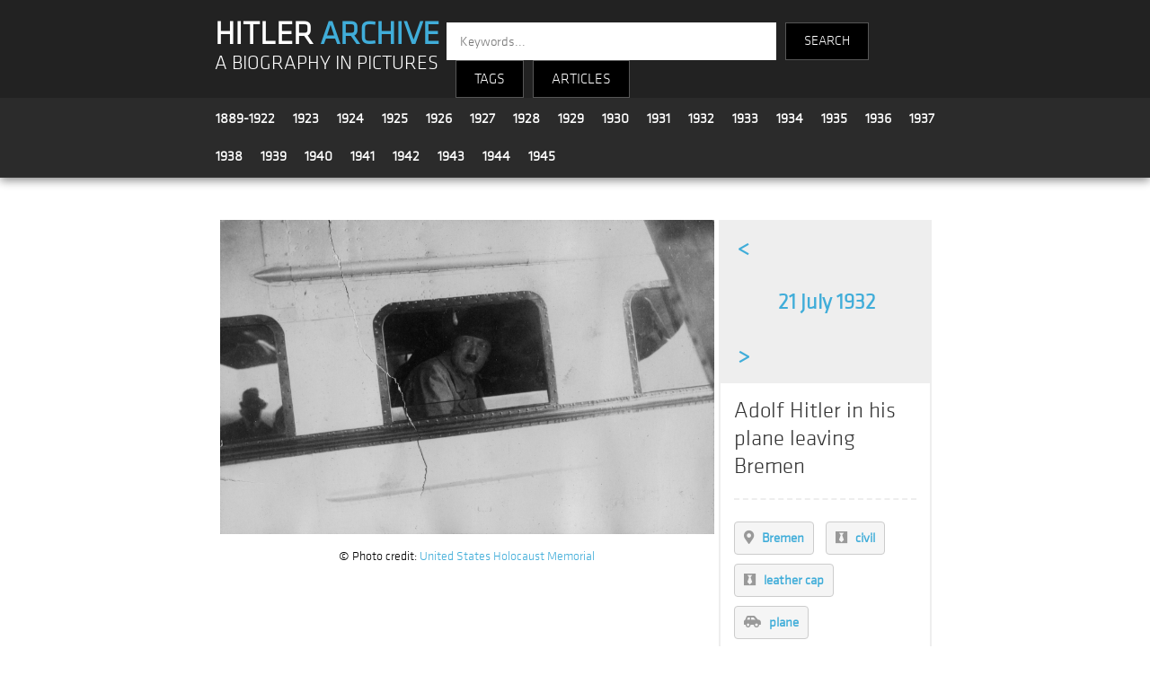

--- FILE ---
content_type: text/html; charset=UTF-8
request_url: https://hitler-archive.com/photo.php?p=JzCKje9z
body_size: 3389
content:
<!-- 
		SELECT p.serial, p.date, p.title, l.tag
		FROM grub_tag_match as m
		INNER JOIN grub_tag_list as l ON m.id_tag = l.id
		INNER JOIN grub_photos   as p ON m.serial = p.serial
		WHERE 1=0
		ORDER BY md5(rand())
		LIMIT 12
	 -->
<!doctype html>
<html>
<head>
<!-- Global site tag (gtag.js) - Google Analytics -->
<script async src="https://www.googletagmanager.com/gtag/js?id=UA-133811826-1"></script>
<script>
  window.dataLayer = window.dataLayer || [];
  function gtag(){dataLayer.push(arguments);}
  gtag('js', new Date());

  gtag('config', 'UA-133811826-1');
</script>
<meta charset="utf-8">
<meta name="viewport" content="width=device-width, initial-scale=1">
<title>Hitler Archive | Adolf Hitler in his plane leaving Bremen</title>
<link rel="stylesheet" type="text/css" href="main.css">
<link rel="stylesheet" type="text/css" href="dropdown.css">
<link rel="stylesheet" type="text/css" href="js/fleximages/flex-images.css">
<link rel="stylesheet" type="text/css" href="js/fancybox/dist/jquery.fancybox.min.css">
<link rel="stylesheet" href="https://use.fontawesome.com/releases/v5.7.2/css/all.css" integrity="sha384-fnmOCqbTlWIlj8LyTjo7mOUStjsKC4pOpQbqyi7RrhN7udi9RwhKkMHpvLbHG9Sr" crossorigin="anonymous">
<style>
body {margin:0;}
.over { position: absolute; bottom: 0; left: 0; right: 0; padding: 4px 6px; font-size: 13px; color: #fff; background: #222; background: rgba(0,0,0,.7); }

.header {
	z-index  : 999;
	top      : 0;
	left     : 0;
	right    : 0;
	width    : 100%;
}

.footer {
	z-index  : 888;
	left     : 0;
	right    : 0;
	bottom   : 0;
}

.container {
	width         : 65%;
	margin-right  : auto;
	margin-left   : auto;
	padding-right : 15px;
	padding-left  : 15px;
}

.clear {clear:both;}

li.keyword {
	display          : inline-block;
	list-style       : none;
    cursor           : pointer;
	border           : solid #ccc 1px;
    border-radius    : 4px;
    margin           : 10px 10px 0 0;
	background-color : #f5f5f5;
}
li.keyword a {
	display          : inline-block;
	text-decoration  : none;
	color            : #40add9;
	font-size        : 15px;
	padding          : 8px 10px;
}
li.keyword:hover {background-color : #40add9;}
li.keyword:hover a {color : #ffffff;}

.photo_date .previous {width:50px;}
.photo_date .date     {width:236px;}
.photo_date .next     {width:50px;}

.photo_date .previous,
.photo_date .date,
.photo_date .next
{
	font-size       : 24px;
	font-weight     : bold;
	color           : #40add9;
	text-decoration : none;
	display         : inline-block;
	padding         : 15px 0;
	text-align      : center;
}

.photo_date .previous:hover,
.photo_date .date:hover,
.photo_date .next:hover
{
	background : #40add9;
	color      : #ffffff;
}


.photo {float:left; width:70%; text-align:center;}
.desc  {float:left; width:29%; border:2px solid #eee;}
.copyright {margin:10px 0;}

@media only screen and (max-width:500px) {
	.container {width:90%;}
	.photo {float:none; width:100%; text-align:center;}
	.desc  {float:none; width:98%; border:2px solid #eee;}
	.copyright {margin:0 0 10px 0;}
	.photo_date .date {width:180px; font-size:20px;}
}


</style>
</head>

<body>



<style>
	.title {background-color:#222222; padding-top:15px;}
	.logo {float:left; width:31%; margin:10px 0 0 15px; text-align:left; line-height:1.9em;}
	.search_engine {float:left; width:57%; text-align:left; font-family:'klavika'; font-size:14px; color:#fff; margin-top:10px;}
	.year_menu {margin-left:5px;}
	.year {font-family:'klavika'; font-size:16px; line-height:1.4em; padding:10px; float:left;}
	.search-input {
		height: 40px;
		width: 350px;
		font-family: 'klavika',sans-serif;
		border: none;
		border-radius: 0;
		float: left;
		padding-left: 15px;
		color: #000;
		font-size: 15px;
	}
	.search-text {
		height: 40px;
		font-family: 'klavika',sans-serif;
		background-color: #000;
		border: 1px solid #565656;
		color: #fff;
		float: left;
		text-align: center;
		line-height: 40px;
		margin-left: 10px;
		cursor: pointer;
		font-size: 15px;
	}
	
	@media only screen and (max-width:500px) {
		.logo {width:90%; margin:10px 0 0 7px; text-align:left; line-height:1.9em;}
		.search_engine {width:90%; text-align:left; font-family:'klavika'; font-size:14px; color:#fff; margin-top:10px;}
		.year {font-family:'klavika'; font-size:16px; line-height:1.2em; padding:4px 8px; float:left;}
		.year_menu {padding-top:10px; margin-top:-5px;}
		.search-input {width:160px; margin-left:10px;}
	}
	

</style>

<section class="header" style="box-shadow: 0px 3px 10px #888888;">

	<!-- title -->
	<div class="title">
		<div class="container">
			<div class="logo">
				<a href="index.php" style="text-decoration:none; font-family:'klavika'; font-size:36px; font-weight:bold; color:#fff;">HITLER <strong style="color:#40add9;">ARCHIVE</strong></a><br />
				<a href="index.php" style="text-decoration:none; font-family:'klavika'; font-size:1.6em; color:#fff;">A BIOGRAPHY IN PICTURES</a>
			</div>
			<div class="search_engine">
				<div>
					<form method="get" action="search.php">
					<input class="search-input" type="text" name="kw" placeholder="Keywords...">
					<input type="submit" name="submit" value="SEARCH" class="search-text" style="height:42px; padding:0 20px;" />
					</form>
					<div class="search-text dropdown">
						<button class="dropbtn">TAGS</button>
						<div class="dropdown-content">
							<a style="color:#3eb1cc;" href="index.php?c=All">All Tags</a>
							<a style="color:#3eb1cc;" href="index.php?c=People">People</a>
							<a style="color:#3eb1cc;" href="index.php?c=Locations">Locations</a>
							<a style="color:#3eb1cc;" href="index.php?c=Events">Events</a>
							<a style="color:#3eb1cc;" href="index.php?c=Politics">Politics</a>
							<a style="color:#3eb1cc;" href="index.php?c=Military">Military</a>
							<a style="color:#3eb1cc;" href="index.php?c=Transport">Transport</a>
							<a style="color:#3eb1cc;" href="index.php?c=Apparel">Apparel</a>
							<a style="color:#3eb1cc;" href="index.php?c=Misc">Misc</a>
						</div>
					</div>
					<div class="search-text dropdown"><button class="dropbtn"><a href="articles.php">ARTICLES</a></button></div>
            			</div>
			</div>
			<div style="clear:both;"></div>
		</div>
	</div>

	<!-- years -->
	<div style="background-color:#2b2b2b; padding:2px; border-bottom:1px solid #363636;">
		<div class="container">

			<div class="year_menu">
				<div class="year"><a style='font-weight:bold;text-decoration:none;' href='index.php?y=1889-1922'>1889-1922</a></div>
				<div class="year"><a style='font-weight:bold;text-decoration:none;' href='index.php?y=1923'>1923</a></div>
				<div class="year"><a style='font-weight:bold;text-decoration:none;' href='index.php?y=1924'>1924</a></div>
				<div class="year"><a style='font-weight:bold;text-decoration:none;' href='index.php?y=1925'>1925</a></div>
				<div class="year"><a style='font-weight:bold;text-decoration:none;' href='index.php?y=1926'>1926</a></div>
				<div class="year"><a style='font-weight:bold;text-decoration:none;' href='index.php?y=1927'>1927</a></div>
				<div class="year"><a style='font-weight:bold;text-decoration:none;' href='index.php?y=1928'>1928</a></div>
				<div class="year"><a style='font-weight:bold;text-decoration:none;' href='index.php?y=1929'>1929</a></div>
				<div class="year"><a style='font-weight:bold;text-decoration:none;' href='index.php?y=1930'>1930</a></div>
				<div class="year"><a style='font-weight:bold;text-decoration:none;' href='index.php?y=1931'>1931</a></div>
				<div class="year"><a style='font-weight:bold;text-decoration:none;' href='index.php?y=1932'>1932</a></div>
				<div class="year"><a style='font-weight:bold;text-decoration:none;' href='index.php?y=1933'>1933</a></div>
				<div class="year"><a style='font-weight:bold;text-decoration:none;' href='index.php?y=1934'>1934</a></div>
				<div class="year"><a style='font-weight:bold;text-decoration:none;' href='index.php?y=1935'>1935</a></div>
				<div class="year"><a style='font-weight:bold;text-decoration:none;' href='index.php?y=1936'>1936</a></div>
				<div class="year"><a style='font-weight:bold;text-decoration:none;' href='index.php?y=1937'>1937</a></div>
				<div class="year"><a style='font-weight:bold;text-decoration:none;' href='index.php?y=1938'>1938</a></div>
				<div class="year"><a style='font-weight:bold;text-decoration:none;' href='index.php?y=1939'>1939</a></div>
				<div class="year"><a style='font-weight:bold;text-decoration:none;' href='index.php?y=1940'>1940</a></div>
				<div class="year"><a style='font-weight:bold;text-decoration:none;' href='index.php?y=1941'>1941</a></div>
				<div class="year"><a style='font-weight:bold;text-decoration:none;' href='index.php?y=1942'>1942</a></div>
				<div class="year"><a style='font-weight:bold;text-decoration:none;' href='index.php?y=1943'>1943</a></div>
				<div class="year"><a style='font-weight:bold;text-decoration:none;' href='index.php?y=1944'>1944</a></div>
				<div class="year"><a style='font-weight:bold;text-decoration:none;' href='index.php?y=1945'>1945</a></div>
			</div>
			<div class="clear"></div>
				
		</div>
	</div>

</section>




<div class="container">

	<div class="content" style="padding:0 15px;">

		<p>&nbsp;</p>
		<div class="photo">

			<a href="photos/1932 07 21 - 15 - JzCKje9z.jpg"
				data-toolbar="false"
				data-small-btn="true"
				data-fancybox="watermark"
			 >
				<img src="photos/1932 07 21 - 15 - JzCKje9z.jpg" width="98%"  border="0" alt="Adolf Hitler in his plane leaving Bremen" title="Adolf Hitler in his plane leaving Bremen" />
			</a>

			<div class="copyright">&copy; Photo credit: <a href="https://collections.ushmm.org/search/catalog/pa1175503" target="_blank">United States Holocaust Memorial</a></div>


		</div>
		<div class="desc">

			<div class="photo_date" style="width:100%;background:#eeeeee;">
				<a style="text-decoration:none;" href="photo.php?p=582jkuii"><div class="previous">&lt;</div></a>				<a style="" href="index.php?d=1932-07-21"><div class="date">21 July 1932</div></a>
				<a style="text-decoration:none;" href="photo.php?p=7AnoOBAw"><div class="next">&gt;</div></a>			</div>


			<div class="photo_title" style="padding:15px;">
				<span style="font-size:25px; color:#333333;">Adolf Hitler in his plane leaving Bremen</span>
				<p style="font-size:20px; color:#999999;"><hr style="border-width: 0px;border-top:2px dashed #eee;" /></p>
				<ul style="padding:0;">
				<li class="keyword"><a href="index.php?t=Bremen"><i class="fas fa-map-marker-alt grey"></i> &nbsp; <strong>Bremen</strong></a></li>
			
				<li class="keyword"><a href="index.php?t=civil"><i class="fab fa-black-tie grey"></i> &nbsp; <strong>civil</strong></a></li>
			
				<li class="keyword"><a href="index.php?t=leather cap"><i class="fab fa-black-tie grey"></i> &nbsp; <strong>leather cap</strong></a></li>
			
				<li class="keyword"><a href="index.php?t=plane"><i class="fas fa-car-side grey"></i> &nbsp; <strong>plane</strong></a></li>
			</ul>			</div>

		</div>
		<div class="clear"></div>

		<hr style="border-top:1px dashed #eee;color:#fff;margin:50px 0;" />

		<div class="related">

			<h2>Related photos</h2>
			<div id="gallery" class="flex-images"></div>
		</div>

	</div>

</div>



<style>
.footer_spacer {margin:0 30px; color:#40add9;}	
@media only screen and (max-width:500px) {
	.footer_spacer {margin:0 10px; color:#40add9;}
}
</style>


<section class="footer" style="width:100%; background-color:#222222; height:100px; margin-top:50px; margin-bottom:0;">

	<div class="container" style="padding:10px 15px; font-family:'klavika'; font-size:14px; text-align:center;">


		<a style="text-decoration:none;" href="articles.php?a=1">About</a>

		<span class="footer_spacer">|</span>

		<a style="text-decoration:none;" href="articles.php">Articles</a>

		<span class="footer_spacer">|</span>

		<a style="text-decoration:none;" href="articles.php?a=3">Bibliography</a>

		<span class="footer_spacer">|</span>

		<a style="text-decoration:none;" href="recent.php">Latest photos</a>

		<span class="footer_spacer">|</span>

		<a style="text-decoration:none;" href="articles.php?a=8">Links</a>

		<span class="footer_spacer">|</span>

		<a style="text-decoration:none;" href="contact.php">Contact</a>
		
		<br /><br />
		<span style="margin-top:30px;color:#999;">&copy; 2026 hitler-archive.com</span>


	</div>

</section>

<script src="https://code.jquery.com/jquery-3.2.1.min.js"></script>
<script src="js/fancybox/dist/jquery.fancybox.min.js"></script>
<script>
$('[data-fancybox="watermark"]').fancybox({
protect    : true,
slideClass : 'watermark',
toolbar    : false,
smallBtn   : true
});
</script>

<script src="js/fleximages/flex-images.min.js"></script>
<script>
	new flexImages({selector: '#gallery', rowHeight: 250});
</script>
</body>
</html>